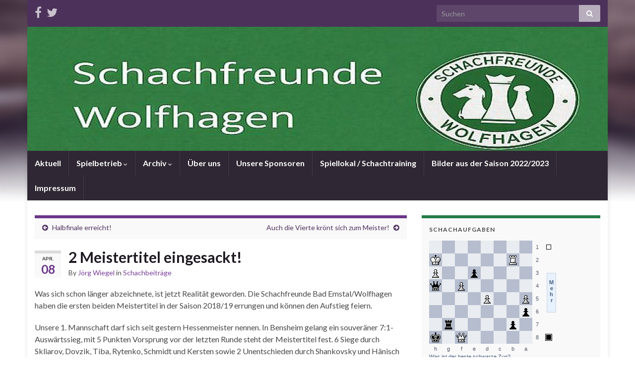

--- FILE ---
content_type: text/html; charset=UTF-8
request_url: https://schachfreunde-bad-emstal-wolfhagen.de/2019/04/08/2-meistertitel-eingesackt/
body_size: 9402
content:
<!DOCTYPE html><!--[if IE 7]><html class="ie ie7" lang="de"> <![endif]--> <!--[if IE 8]><html class="ie ie8" lang="de"> <![endif]--> <!--[if !(IE 7) & !(IE 8)]><!--><html lang="de"> <!--<![endif]--><head><meta charset="UTF-8"><meta http-equiv="X-UA-Compatible" content="IE=edge"><meta name="viewport" content="width=device-width, initial-scale=1"><title>2 Meistertitel eingesackt!</title><meta name='robots' content='max-image-preview:large' /><link rel='dns-prefetch' href='//fonts.googleapis.com' /><link rel='dns-prefetch' href='//s.w.org' /><link rel="alternate" type="application/rss+xml" title=" &raquo; Feed" href="https://schachfreunde-bad-emstal-wolfhagen.de/feed/" /><link rel="alternate" type="application/rss+xml" title=" &raquo; Kommentar-Feed" href="https://schachfreunde-bad-emstal-wolfhagen.de/comments/feed/" /> <script type="text/javascript">window._wpemojiSettings = {"baseUrl":"https:\/\/s.w.org\/images\/core\/emoji\/13.1.0\/72x72\/","ext":".png","svgUrl":"https:\/\/s.w.org\/images\/core\/emoji\/13.1.0\/svg\/","svgExt":".svg","source":{"concatemoji":"https:\/\/schachfreunde-bad-emstal-wolfhagen.de\/wp-includes\/js\/wp-emoji-release.min.js?ver=5.9.12"}};
/*! This file is auto-generated */
!function(e,a,t){var n,r,o,i=a.createElement("canvas"),p=i.getContext&&i.getContext("2d");function s(e,t){var a=String.fromCharCode;p.clearRect(0,0,i.width,i.height),p.fillText(a.apply(this,e),0,0);e=i.toDataURL();return p.clearRect(0,0,i.width,i.height),p.fillText(a.apply(this,t),0,0),e===i.toDataURL()}function c(e){var t=a.createElement("script");t.src=e,t.defer=t.type="text/javascript",a.getElementsByTagName("head")[0].appendChild(t)}for(o=Array("flag","emoji"),t.supports={everything:!0,everythingExceptFlag:!0},r=0;r<o.length;r++)t.supports[o[r]]=function(e){if(!p||!p.fillText)return!1;switch(p.textBaseline="top",p.font="600 32px Arial",e){case"flag":return s([127987,65039,8205,9895,65039],[127987,65039,8203,9895,65039])?!1:!s([55356,56826,55356,56819],[55356,56826,8203,55356,56819])&&!s([55356,57332,56128,56423,56128,56418,56128,56421,56128,56430,56128,56423,56128,56447],[55356,57332,8203,56128,56423,8203,56128,56418,8203,56128,56421,8203,56128,56430,8203,56128,56423,8203,56128,56447]);case"emoji":return!s([10084,65039,8205,55357,56613],[10084,65039,8203,55357,56613])}return!1}(o[r]),t.supports.everything=t.supports.everything&&t.supports[o[r]],"flag"!==o[r]&&(t.supports.everythingExceptFlag=t.supports.everythingExceptFlag&&t.supports[o[r]]);t.supports.everythingExceptFlag=t.supports.everythingExceptFlag&&!t.supports.flag,t.DOMReady=!1,t.readyCallback=function(){t.DOMReady=!0},t.supports.everything||(n=function(){t.readyCallback()},a.addEventListener?(a.addEventListener("DOMContentLoaded",n,!1),e.addEventListener("load",n,!1)):(e.attachEvent("onload",n),a.attachEvent("onreadystatechange",function(){"complete"===a.readyState&&t.readyCallback()})),(n=t.source||{}).concatemoji?c(n.concatemoji):n.wpemoji&&n.twemoji&&(c(n.twemoji),c(n.wpemoji)))}(window,document,window._wpemojiSettings);</script> <style type="text/css">img.wp-smiley,
img.emoji {
	display: inline !important;
	border: none !important;
	box-shadow: none !important;
	height: 1em !important;
	width: 1em !important;
	margin: 0 0.07em !important;
	vertical-align: -0.1em !important;
	background: none !important;
	padding: 0 !important;
}</style><link rel='stylesheet' id='wp-block-library-css'  href='https://schachfreunde-bad-emstal-wolfhagen.de/wp-includes/css/dist/block-library/style.min.css?ver=5.9.12' type='text/css' media='all' /><style id='global-styles-inline-css' type='text/css'>body{--wp--preset--color--black: #000000;--wp--preset--color--cyan-bluish-gray: #abb8c3;--wp--preset--color--white: #ffffff;--wp--preset--color--pale-pink: #f78da7;--wp--preset--color--vivid-red: #cf2e2e;--wp--preset--color--luminous-vivid-orange: #ff6900;--wp--preset--color--luminous-vivid-amber: #fcb900;--wp--preset--color--light-green-cyan: #7bdcb5;--wp--preset--color--vivid-green-cyan: #00d084;--wp--preset--color--pale-cyan-blue: #8ed1fc;--wp--preset--color--vivid-cyan-blue: #0693e3;--wp--preset--color--vivid-purple: #9b51e0;--wp--preset--gradient--vivid-cyan-blue-to-vivid-purple: linear-gradient(135deg,rgba(6,147,227,1) 0%,rgb(155,81,224) 100%);--wp--preset--gradient--light-green-cyan-to-vivid-green-cyan: linear-gradient(135deg,rgb(122,220,180) 0%,rgb(0,208,130) 100%);--wp--preset--gradient--luminous-vivid-amber-to-luminous-vivid-orange: linear-gradient(135deg,rgba(252,185,0,1) 0%,rgba(255,105,0,1) 100%);--wp--preset--gradient--luminous-vivid-orange-to-vivid-red: linear-gradient(135deg,rgba(255,105,0,1) 0%,rgb(207,46,46) 100%);--wp--preset--gradient--very-light-gray-to-cyan-bluish-gray: linear-gradient(135deg,rgb(238,238,238) 0%,rgb(169,184,195) 100%);--wp--preset--gradient--cool-to-warm-spectrum: linear-gradient(135deg,rgb(74,234,220) 0%,rgb(151,120,209) 20%,rgb(207,42,186) 40%,rgb(238,44,130) 60%,rgb(251,105,98) 80%,rgb(254,248,76) 100%);--wp--preset--gradient--blush-light-purple: linear-gradient(135deg,rgb(255,206,236) 0%,rgb(152,150,240) 100%);--wp--preset--gradient--blush-bordeaux: linear-gradient(135deg,rgb(254,205,165) 0%,rgb(254,45,45) 50%,rgb(107,0,62) 100%);--wp--preset--gradient--luminous-dusk: linear-gradient(135deg,rgb(255,203,112) 0%,rgb(199,81,192) 50%,rgb(65,88,208) 100%);--wp--preset--gradient--pale-ocean: linear-gradient(135deg,rgb(255,245,203) 0%,rgb(182,227,212) 50%,rgb(51,167,181) 100%);--wp--preset--gradient--electric-grass: linear-gradient(135deg,rgb(202,248,128) 0%,rgb(113,206,126) 100%);--wp--preset--gradient--midnight: linear-gradient(135deg,rgb(2,3,129) 0%,rgb(40,116,252) 100%);--wp--preset--duotone--dark-grayscale: url('#wp-duotone-dark-grayscale');--wp--preset--duotone--grayscale: url('#wp-duotone-grayscale');--wp--preset--duotone--purple-yellow: url('#wp-duotone-purple-yellow');--wp--preset--duotone--blue-red: url('#wp-duotone-blue-red');--wp--preset--duotone--midnight: url('#wp-duotone-midnight');--wp--preset--duotone--magenta-yellow: url('#wp-duotone-magenta-yellow');--wp--preset--duotone--purple-green: url('#wp-duotone-purple-green');--wp--preset--duotone--blue-orange: url('#wp-duotone-blue-orange');--wp--preset--font-size--small: 13px;--wp--preset--font-size--medium: 20px;--wp--preset--font-size--large: 36px;--wp--preset--font-size--x-large: 42px;}.has-black-color{color: var(--wp--preset--color--black) !important;}.has-cyan-bluish-gray-color{color: var(--wp--preset--color--cyan-bluish-gray) !important;}.has-white-color{color: var(--wp--preset--color--white) !important;}.has-pale-pink-color{color: var(--wp--preset--color--pale-pink) !important;}.has-vivid-red-color{color: var(--wp--preset--color--vivid-red) !important;}.has-luminous-vivid-orange-color{color: var(--wp--preset--color--luminous-vivid-orange) !important;}.has-luminous-vivid-amber-color{color: var(--wp--preset--color--luminous-vivid-amber) !important;}.has-light-green-cyan-color{color: var(--wp--preset--color--light-green-cyan) !important;}.has-vivid-green-cyan-color{color: var(--wp--preset--color--vivid-green-cyan) !important;}.has-pale-cyan-blue-color{color: var(--wp--preset--color--pale-cyan-blue) !important;}.has-vivid-cyan-blue-color{color: var(--wp--preset--color--vivid-cyan-blue) !important;}.has-vivid-purple-color{color: var(--wp--preset--color--vivid-purple) !important;}.has-black-background-color{background-color: var(--wp--preset--color--black) !important;}.has-cyan-bluish-gray-background-color{background-color: var(--wp--preset--color--cyan-bluish-gray) !important;}.has-white-background-color{background-color: var(--wp--preset--color--white) !important;}.has-pale-pink-background-color{background-color: var(--wp--preset--color--pale-pink) !important;}.has-vivid-red-background-color{background-color: var(--wp--preset--color--vivid-red) !important;}.has-luminous-vivid-orange-background-color{background-color: var(--wp--preset--color--luminous-vivid-orange) !important;}.has-luminous-vivid-amber-background-color{background-color: var(--wp--preset--color--luminous-vivid-amber) !important;}.has-light-green-cyan-background-color{background-color: var(--wp--preset--color--light-green-cyan) !important;}.has-vivid-green-cyan-background-color{background-color: var(--wp--preset--color--vivid-green-cyan) !important;}.has-pale-cyan-blue-background-color{background-color: var(--wp--preset--color--pale-cyan-blue) !important;}.has-vivid-cyan-blue-background-color{background-color: var(--wp--preset--color--vivid-cyan-blue) !important;}.has-vivid-purple-background-color{background-color: var(--wp--preset--color--vivid-purple) !important;}.has-black-border-color{border-color: var(--wp--preset--color--black) !important;}.has-cyan-bluish-gray-border-color{border-color: var(--wp--preset--color--cyan-bluish-gray) !important;}.has-white-border-color{border-color: var(--wp--preset--color--white) !important;}.has-pale-pink-border-color{border-color: var(--wp--preset--color--pale-pink) !important;}.has-vivid-red-border-color{border-color: var(--wp--preset--color--vivid-red) !important;}.has-luminous-vivid-orange-border-color{border-color: var(--wp--preset--color--luminous-vivid-orange) !important;}.has-luminous-vivid-amber-border-color{border-color: var(--wp--preset--color--luminous-vivid-amber) !important;}.has-light-green-cyan-border-color{border-color: var(--wp--preset--color--light-green-cyan) !important;}.has-vivid-green-cyan-border-color{border-color: var(--wp--preset--color--vivid-green-cyan) !important;}.has-pale-cyan-blue-border-color{border-color: var(--wp--preset--color--pale-cyan-blue) !important;}.has-vivid-cyan-blue-border-color{border-color: var(--wp--preset--color--vivid-cyan-blue) !important;}.has-vivid-purple-border-color{border-color: var(--wp--preset--color--vivid-purple) !important;}.has-vivid-cyan-blue-to-vivid-purple-gradient-background{background: var(--wp--preset--gradient--vivid-cyan-blue-to-vivid-purple) !important;}.has-light-green-cyan-to-vivid-green-cyan-gradient-background{background: var(--wp--preset--gradient--light-green-cyan-to-vivid-green-cyan) !important;}.has-luminous-vivid-amber-to-luminous-vivid-orange-gradient-background{background: var(--wp--preset--gradient--luminous-vivid-amber-to-luminous-vivid-orange) !important;}.has-luminous-vivid-orange-to-vivid-red-gradient-background{background: var(--wp--preset--gradient--luminous-vivid-orange-to-vivid-red) !important;}.has-very-light-gray-to-cyan-bluish-gray-gradient-background{background: var(--wp--preset--gradient--very-light-gray-to-cyan-bluish-gray) !important;}.has-cool-to-warm-spectrum-gradient-background{background: var(--wp--preset--gradient--cool-to-warm-spectrum) !important;}.has-blush-light-purple-gradient-background{background: var(--wp--preset--gradient--blush-light-purple) !important;}.has-blush-bordeaux-gradient-background{background: var(--wp--preset--gradient--blush-bordeaux) !important;}.has-luminous-dusk-gradient-background{background: var(--wp--preset--gradient--luminous-dusk) !important;}.has-pale-ocean-gradient-background{background: var(--wp--preset--gradient--pale-ocean) !important;}.has-electric-grass-gradient-background{background: var(--wp--preset--gradient--electric-grass) !important;}.has-midnight-gradient-background{background: var(--wp--preset--gradient--midnight) !important;}.has-small-font-size{font-size: var(--wp--preset--font-size--small) !important;}.has-medium-font-size{font-size: var(--wp--preset--font-size--medium) !important;}.has-large-font-size{font-size: var(--wp--preset--font-size--large) !important;}.has-x-large-font-size{font-size: var(--wp--preset--font-size--x-large) !important;}</style><link rel='stylesheet' id='eme-jquery-ui-css-css'  href='https://schachfreunde-bad-emstal-wolfhagen.de/wp-content/plugins/events-made-easy/css/jquery-ui-theme-smoothness-1.11.3/jquery-ui.min.css?ver=5.9.12' type='text/css' media='all' /><link rel='stylesheet' id='eme-jquery-ui-autocomplete-css'  href='https://schachfreunde-bad-emstal-wolfhagen.de/wp-content/plugins/events-made-easy/css/jquery.autocomplete.css?ver=5.9.12' type='text/css' media='all' /><link rel='stylesheet' id='eme-jquery-select2-css-css'  href='https://schachfreunde-bad-emstal-wolfhagen.de/wp-content/plugins/events-made-easy/js/jquery-select2/select2-4.0.4/dist/css/select2.min.css?ver=5.9.12' type='text/css' media='all' /><link rel='stylesheet' id='eme_stylesheet-css'  href='https://schachfreunde-bad-emstal-wolfhagen.de/wp-content/plugins/events-made-easy/css/eme.css?ver=5.9.12' type='text/css' media='all' /><link rel='stylesheet' id='eme-leaflet-css-css'  href='https://schachfreunde-bad-emstal-wolfhagen.de/wp-content/plugins/events-made-easy/js/leaflet-1.3.4/leaflet.css?ver=5.9.12' type='text/css' media='all' /><link rel='stylesheet' id='graphene-google-fonts-css'  href='https://fonts.googleapis.com/css?family=Lato%3A400%2C400i%2C700%2C700i&#038;subset=latin&#038;ver=2.4.3.1' type='text/css' media='all' /><link rel='stylesheet' id='bootstrap-css'  href='https://schachfreunde-bad-emstal-wolfhagen.de/wp-content/themes/graphene/bootstrap/css/bootstrap.min.css?ver=5.9.12' type='text/css' media='all' /><link rel='stylesheet' id='font-awesome-css'  href='https://schachfreunde-bad-emstal-wolfhagen.de/wp-content/themes/graphene/fonts/font-awesome/css/font-awesome.min.css?ver=5.9.12' type='text/css' media='all' /><link rel='stylesheet' id='graphene-css'  href='https://schachfreunde-bad-emstal-wolfhagen.de/wp-content/themes/graphene/style.css?ver=2.4.3.1' type='text/css' media='screen' /><link rel='stylesheet' id='graphene-responsive-css'  href='https://schachfreunde-bad-emstal-wolfhagen.de/wp-content/themes/graphene/responsive.css?ver=2.4.3.1' type='text/css' media='all' /><link rel='stylesheet' id='tablepress-default-css'  href='https://schachfreunde-bad-emstal-wolfhagen.de/wp-content/plugins/tablepress/css/default.min.css?ver=1.14' type='text/css' media='all' /><link rel='stylesheet' id='__EPYT__style-css'  href='https://schachfreunde-bad-emstal-wolfhagen.de/wp-content/plugins/youtube-embed-plus/styles/ytprefs.min.css?ver=14.1.4' type='text/css' media='all' /><style id='__EPYT__style-inline-css' type='text/css'>.epyt-gallery-thumb {
                        width: 33.333%;
                }</style> <script type='text/javascript' src='https://schachfreunde-bad-emstal-wolfhagen.de/wp-includes/js/jquery/jquery.js?ver=3.6.0' id='jquery-core-js'></script> <script type='text/javascript' id='graphene-js-extra'>var grapheneJS = {"templateUrl":"https:\/\/schachfreunde-bad-emstal-wolfhagen.de\/wp-content\/themes\/graphene","isSingular":"1","shouldShowComments":"1","commentsOrder":"newest","sliderDisable":"1","sliderInterval":"7000","infScrollBtnLbl":"Load more","infScrollOn":"","infScrollCommentsOn":"","totalPosts":"1","postsPerPage":"10","isPageNavi":"","infScrollMsgText":"Fetching window.grapheneInfScrollItemsPerPage of window.grapheneInfScrollItemsLeft items left ...","infScrollMsgTextPlural":"Fetching window.grapheneInfScrollItemsPerPage of window.grapheneInfScrollItemsLeft items left ...","infScrollFinishedText":"All loaded!","commentsPerPage":"50","totalComments":"0","infScrollCommentsMsg":"Fetching window.grapheneInfScrollCommentsPerPage of window.grapheneInfScrollCommentsLeft comments left ...","infScrollCommentsMsgPlural":"Fetching window.grapheneInfScrollCommentsPerPage of window.grapheneInfScrollCommentsLeft comments left ...","infScrollCommentsFinishedMsg":"All comments loaded!","isMasonry":""};</script> <script type='text/javascript' id='__ytprefs__-js-extra'>var _EPYT_ = {"ajaxurl":"https:\/\/schachfreunde-bad-emstal-wolfhagen.de\/wp-admin\/admin-ajax.php","security":"554193c4fc","gallery_scrolloffset":"20","eppathtoscripts":"https:\/\/schachfreunde-bad-emstal-wolfhagen.de\/wp-content\/plugins\/youtube-embed-plus\/scripts\/","eppath":"https:\/\/schachfreunde-bad-emstal-wolfhagen.de\/wp-content\/plugins\/youtube-embed-plus\/","epresponsiveselector":"[\"iframe.__youtube_prefs_widget__\"]","epdovol":"1","version":"14.1.4","evselector":"iframe.__youtube_prefs__[src], iframe[src*=\"youtube.com\/embed\/\"], iframe[src*=\"youtube-nocookie.com\/embed\/\"]","ajax_compat":"","ytapi_load":"light","pause_others":"","stopMobileBuffer":"1","facade_mode":"","not_live_on_channel":"","vi_active":"","vi_js_posttypes":[]};</script> <link rel="https://api.w.org/" href="https://schachfreunde-bad-emstal-wolfhagen.de/wp-json/" /><link rel="alternate" type="application/json" href="https://schachfreunde-bad-emstal-wolfhagen.de/wp-json/wp/v2/posts/1700" /><link rel="EditURI" type="application/rsd+xml" title="RSD" href="https://schachfreunde-bad-emstal-wolfhagen.de/xmlrpc.php?rsd" /><link rel="wlwmanifest" type="application/wlwmanifest+xml" href="https://schachfreunde-bad-emstal-wolfhagen.de/wp-includes/wlwmanifest.xml" /><meta name="generator" content="WordPress 5.9.12" /><link rel="canonical" href="https://schachfreunde-bad-emstal-wolfhagen.de/2019/04/08/2-meistertitel-eingesackt/" /><link rel='shortlink' href='https://schachfreunde-bad-emstal-wolfhagen.de/?p=1700' /><link rel="alternate" type="application/json+oembed" href="https://schachfreunde-bad-emstal-wolfhagen.de/wp-json/oembed/1.0/embed?url=https%3A%2F%2Fschachfreunde-bad-emstal-wolfhagen.de%2F2019%2F04%2F08%2F2-meistertitel-eingesackt%2F" /><link rel="alternate" type="text/xml+oembed" href="https://schachfreunde-bad-emstal-wolfhagen.de/wp-json/oembed/1.0/embed?url=https%3A%2F%2Fschachfreunde-bad-emstal-wolfhagen.de%2F2019%2F04%2F08%2F2-meistertitel-eingesackt%2F&#038;format=xml" /> <style type="text/css">.sidebar .sidebar-wrap {background-color: #f9f9f9; border-color: #247b46}.btn, .Button, .colour-preview .button, input[type="submit"], button[type="submit"], #commentform #submit, .wpsc_buy_button, #back-to-top {background: #247b46; color: #ffffff}#footer, .graphene-footer{background-color:#247b46;color:#bcb4c1}.carousel, .carousel .item{height:400px}@media (max-width: 991px) {.carousel, .carousel .item{height:250px}}</style> <script type="application/ld+json">{"@context":"http:\/\/schema.org","@type":"Article","mainEntityOfPage":"https:\/\/schachfreunde-bad-emstal-wolfhagen.de\/2019\/04\/08\/2-meistertitel-eingesackt\/","publisher":{"@type":"Organization","name":"","logo":{"@type":"ImageObject","url":"https:\/\/schachfreunde-bad-emstal-wolfhagen.de\/wp-content\/uploads\/2016\/09\/cropped-Logo_Bad-Emstal-Wolfhagen-e1474474338873-32x32.png","height":32,"width":32}},"headline":"2 Meistertitel eingesackt!","datePublished":"2019-04-08T20:58:41+00:00","dateModified":"2019-04-08T21:09:33+00:00","description":"Was sich schon l\u00e4nger abzeichnete, ist jetzt Realit\u00e4t geworden. Die Schachfreunde Bad Emstal\/Wolfhagen haben die ersten beiden Meistertitel in der Saison 2018\/19 errungen und k\u00f6nnen den Aufstieg feiern. Unsere 1. Mannschaft darf sich seit gestern Hessenmeister nennen. In Bensheim gelang ein souver\u00e4ner 7:1-Ausw\u00e4rtssieg, mit 5 Punkten Vorsprung vor der letzten Runde steht der Meistertitel fest. ...","author":{"@type":"Person","name":"J\u00f6rg Wiegel"}}</script> <style type="text/css" id="custom-background-css">body.custom-background { background-image: url("https://schachfreunde-bad-emstal-wolfhagen.de/wp-content/themes/graphene/images/bg.jpg"); background-position: center top; background-size: contain; background-repeat: no-repeat; background-attachment: scroll; }</style><link rel="icon" href="https://schachfreunde-bad-emstal-wolfhagen.de/wp-content/uploads/2016/09/cropped-Logo_Bad-Emstal-Wolfhagen-e1474474338873-32x32.png" sizes="32x32" /><link rel="icon" href="https://schachfreunde-bad-emstal-wolfhagen.de/wp-content/uploads/2016/09/cropped-Logo_Bad-Emstal-Wolfhagen-e1474474338873-192x192.png" sizes="192x192" /><link rel="apple-touch-icon" href="https://schachfreunde-bad-emstal-wolfhagen.de/wp-content/uploads/2016/09/cropped-Logo_Bad-Emstal-Wolfhagen-e1474474338873-180x180.png" /><meta name="msapplication-TileImage" content="https://schachfreunde-bad-emstal-wolfhagen.de/wp-content/uploads/2016/09/cropped-Logo_Bad-Emstal-Wolfhagen-e1474474338873-270x270.png" /></head><body class="post-template-default single single-post postid-1700 single-format-standard custom-background layout-boxed two_col_left two-columns singular"><div class="container boxed-wrapper"><div id="top-bar" class="row clearfix "><div class="col-md-12 top-bar-items"><ul class="social-profiles"><li class="social-profile social-profile-facebook"> <a href="https://www.facebook.com/pg/Emswoelfe/community/?ref=page_internal" title="Die Emswölfe auf facebook" id="social-id-1" class="mysocial social-facebook" target="_blank"> <i class="fa fa-facebook"></i> </a></li><li class="social-profile social-profile-twitter"> <a href="https://twitter.com/emswoelfe" title="Die Emswölfe auf twitter" id="social-id-2" class="mysocial social-twitter" target="_blank"> <i class="fa fa-twitter"></i> </a></li></ul> <button type="button" class="search-toggle navbar-toggle collapsed" data-toggle="collapse" data-target="#top_search"> <span class="sr-only">Toggle search form</span> <i class="fa fa-search-plus"></i> </button><div id="top_search"><form class="searchform" method="get" action="https://schachfreunde-bad-emstal-wolfhagen.de"><div class="input-group"> <input type="text" name="s" class="form-control" placeholder="Suchen"> <span class="input-group-btn"> <button class="btn btn-default" type="submit"><i class="fa fa-search"></i></button> </span></div></form></div></div></div><div id="header" class="row"> <img width="1170" height="250" src="https://schachfreunde-bad-emstal-wolfhagen.de/wp-content/uploads/2026/01/cropped-cropped-Oberseite1-e1715461405241-1.jpg" class="attachment-1170x250 size-1170x250" alt="" loading="lazy" title="" srcset="https://schachfreunde-bad-emstal-wolfhagen.de/wp-content/uploads/2026/01/cropped-cropped-Oberseite1-e1715461405241-1.jpg 1170w, https://schachfreunde-bad-emstal-wolfhagen.de/wp-content/uploads/2026/01/cropped-cropped-Oberseite1-e1715461405241-1-300x64.jpg 300w, https://schachfreunde-bad-emstal-wolfhagen.de/wp-content/uploads/2026/01/cropped-cropped-Oberseite1-e1715461405241-1-1024x219.jpg 1024w, https://schachfreunde-bad-emstal-wolfhagen.de/wp-content/uploads/2026/01/cropped-cropped-Oberseite1-e1715461405241-1-768x164.jpg 768w" sizes="(max-width: 1170px) 100vw, 1170px" /></div><nav class="navbar row navbar-inverse"><div class="navbar-header align-center"> <button type="button" class="navbar-toggle collapsed" data-toggle="collapse" data-target="#header-menu-wrap, #secondary-menu-wrap"> <span class="sr-only">Toggle navigation</span> <span class="icon-bar"></span> <span class="icon-bar"></span> <span class="icon-bar"></span> </button><h2 class="header_title"> <a href="https://schachfreunde-bad-emstal-wolfhagen.de" title="Zurück zur Startseite"> </a></h2><h3 class="header_desc"></h3></div><div class="collapse navbar-collapse" id="header-menu-wrap"><ul id="header-menu" class="nav navbar-nav flip"><li id="menu-item-140" class="menu-item menu-item-type-custom menu-item-object-custom menu-item-home menu-item-140"><a href="http://schachfreunde-bad-emstal-wolfhagen.de">Aktuell</a></li><li id="menu-item-18" class="menu-item menu-item-type-post_type menu-item-object-page menu-item-has-children menu-item-18"><a href="https://schachfreunde-bad-emstal-wolfhagen.de/mannschaften/" class="dropdown-toggle" data-toggle="dropdown" data-submenu="1" data-depth="10" data-hover="dropdown" data-delay="0">Spielbetrieb <i class="fa fa-chevron-down"></i></a><ul class="dropdown-menu"><li id="menu-item-22" class="menu-item menu-item-type-post_type menu-item-object-page menu-item-22"><a href="https://schachfreunde-bad-emstal-wolfhagen.de/sample-page/">1. Mannschaft</a></li><li id="menu-item-21" class="menu-item menu-item-type-post_type menu-item-object-page menu-item-21"><a href="https://schachfreunde-bad-emstal-wolfhagen.de/2-mannschaft/">2. Mannschaft</a></li><li id="menu-item-20" class="menu-item menu-item-type-post_type menu-item-object-page menu-item-20"><a href="https://schachfreunde-bad-emstal-wolfhagen.de/3-mannschaft/">3. Mannschaft</a></li></ul></li><li id="menu-item-37" class="menu-item menu-item-type-post_type menu-item-object-page menu-item-has-children menu-item-37"><a href="https://schachfreunde-bad-emstal-wolfhagen.de/archiv/" class="dropdown-toggle" data-toggle="dropdown" data-submenu="1" data-depth="10" data-hover="dropdown" data-delay="0">Archiv <i class="fa fa-chevron-down"></i></a><ul class="dropdown-menu"><li id="menu-item-2535" class="menu-item menu-item-type-post_type menu-item-object-page menu-item-2535"><a href="https://schachfreunde-bad-emstal-wolfhagen.de/boris-savchenko-magnus-carlssen/">Boris Savchenko – Magnus Carlsen</a></li><li id="menu-item-2544" class="menu-item menu-item-type-post_type menu-item-object-page menu-item-2544"><a href="https://schachfreunde-bad-emstal-wolfhagen.de/thomas-gegen-hagen/">Thomas gegen Hagen</a></li><li id="menu-item-2561" class="menu-item menu-item-type-post_type menu-item-object-page menu-item-2561"><a href="https://schachfreunde-bad-emstal-wolfhagen.de/vadim-petrowskiy-gegen-rasmus-svane/">Vadim Petrowskiy gegen Rasmus Svane</a></li><li id="menu-item-2565" class="menu-item menu-item-type-post_type menu-item-object-page menu-item-2565"><a href="https://schachfreunde-bad-emstal-wolfhagen.de/mukachevo-summer-2011/">Mukachevo Summer 2011</a></li><li id="menu-item-2569" class="menu-item menu-item-type-post_type menu-item-object-page menu-item-2569"><a href="https://schachfreunde-bad-emstal-wolfhagen.de/schulschachturnier-korbach-2016/">Schulschachturnier Korbach 2016</a></li><li id="menu-item-2573" class="menu-item menu-item-type-post_type menu-item-object-page menu-item-2573"><a href="https://schachfreunde-bad-emstal-wolfhagen.de/schach-wm-2008-in-bonn-josef-resch-organisator/">Schach WM 2008 in Bonn – Josef Resch Organisator</a></li><li id="menu-item-2576" class="menu-item menu-item-type-post_type menu-item-object-page menu-item-2576"><a href="https://schachfreunde-bad-emstal-wolfhagen.de/deutsche-blitz-mm-2016-sf-berlin-video/">Deutsche Blitz MM 2016 SF Berlin Video</a></li><li id="menu-item-2581" class="menu-item menu-item-type-post_type menu-item-object-page menu-item-2581"><a href="https://schachfreunde-bad-emstal-wolfhagen.de/deutsche-bmm-sfr-berlin-sfr-bad-emstal-wolfhagen/">Deutsche BMM SG Solingen – Sfr. Bad Emstal-Wolfhagen</a></li></ul></li><li id="menu-item-1677" class="menu-item menu-item-type-post_type menu-item-object-page menu-item-1677"><a href="https://schachfreunde-bad-emstal-wolfhagen.de/ueber-uns/">Über uns</a></li><li id="menu-item-1686" class="menu-item menu-item-type-post_type menu-item-object-page menu-item-1686"><a href="https://schachfreunde-bad-emstal-wolfhagen.de/unsere-sponsoren/">Unsere Sponsoren</a></li><li id="menu-item-1682" class="menu-item menu-item-type-post_type menu-item-object-page menu-item-1682"><a href="https://schachfreunde-bad-emstal-wolfhagen.de/spiellokal/">Spiellokal / Schachtraining</a></li><li id="menu-item-2475" class="menu-item menu-item-type-post_type menu-item-object-page menu-item-2475"><a href="https://schachfreunde-bad-emstal-wolfhagen.de/bilder-aus-der-spielsaison-2022-2023/">Bilder aus der Saison 2022/2023</a></li><li id="menu-item-1683" class="menu-item menu-item-type-post_type menu-item-object-page menu-item-1683"><a href="https://schachfreunde-bad-emstal-wolfhagen.de/impressum/">Impressum</a></li></ul></div></nav><div id="content" class="clearfix hfeed row"><div id="content-main" class="clearfix content-main col-md-8"><div class="post-nav post-nav-top clearfix"><p class="previous col-sm-6"><i class="fa fa-arrow-circle-left"></i> <a href="https://schachfreunde-bad-emstal-wolfhagen.de/2019/03/17/halbfinale-erreicht/" rel="prev">Halbfinale erreicht!</a></p><p class="next-post col-sm-6"><a href="https://schachfreunde-bad-emstal-wolfhagen.de/2019/05/06/auch-die-vierte-kroent-sich-zum-meister/" rel="next">Auch die Vierte krönt sich zum Meister!</a> <i class="fa fa-arrow-circle-right"></i></p></div><div id="post-1700" class="clearfix post post-1700 type-post status-publish format-standard hentry category-schachbeitraege item-wrap"><div class="entry clearfix"><div class="post-date date alpha "><p class="default_date"> <span class="month">Apr.</span> <span class="day">08</span></p></div><h1 class="post-title entry-title"> 2 Meistertitel eingesackt!</h1><ul class="post-meta"><li class="byline">By <span class="author"><a href="https://schachfreunde-bad-emstal-wolfhagen.de/author/jwiegel/" rel="author">Jörg Wiegel</a></span> in <span class="terms"><a class="term term-category term-1" href="https://schachfreunde-bad-emstal-wolfhagen.de/category/schachbeitraege/">Schachbeiträge</a></span></li></ul><div class="entry-content clearfix"><p>Was sich schon länger
abzeichnete, ist jetzt Realität geworden. Die Schachfreunde Bad
Emstal/Wolfhagen haben die ersten beiden Meistertitel in der Saison 2018/19
errungen und können den Aufstieg feiern.</p><p>Unsere 1. Mannschaft darf sich
seit gestern Hessenmeister nennen. In Bensheim gelang ein souveräner
7:1-Auswärtssieg, mit 5 Punkten Vorsprung vor der letzten Runde steht der
Meistertitel fest. 6 Siege durch Skliarov, Dovzik, Tiba, Rytenko, Schmidt und
Kersten sowie 2 Unentschieden durch Shankovsky und Hänisch standen am Ende zu
Buche.</p><p>Die Emswölfe steigen nun in die
Oberliga Ost Gruppe B auf, bei der es sich um die dritthöchste Spielklasse in
Deutschland handelt. Da allein 3 hessische Mannschaften aus der 2. Bundesliga
in die Oberliga absteigen, wird die Oberliga Ost 2019/20 ein hammerstarker
Wettbewerb werden.</p><p>Die 2. Mannschaft leistete sich
ebenfalls keine Blöße und meisterte die Auswärtshürde in Bad Hersfeld ebenfalls
souverän mit 6,5:1,5. Gegen tapfer kämpfende Kurstädter sorgten Petrovsky,
Warnecke, Wiegel, Rewald und Reshetar für ganze Punkte, je ein Remis steuerten
Oros, Vachylya und Cermianin bei.</p><p>Nach diesem Erfolg ist auch der
Zweiten der Meistertitel nicht mehr zu nehmen. Es sind zwar „nur“ 2
Mannschaftspunkte Vorsprung vor der letzten Runde, doch ein Plus von 13
Brettpunkten sorgt dafür, dass die Emswölfe auch in der Landesklasse nicht mehr
einzuholen sind. Als nächstes wartet die Verbandsliga Nord.</p><p>Unsere 3. Vertretung hat sich in
der Bezirksliga West die beste Ausgangsposition gesichert und hat den Aufstieg
in die Nordhessenliga fest im Visier. Gegen die Schachfreunde Korbach 2 kam die
Mannschaft um Vorsitzenden Thomas Körber zu einem glatten 5:0-Sieg. Zum
erfolgreichen Einsatz kamen außerdem noch Tegze, Hübenthal, Ackermann und
Resch.</p><p>Das bedeutet die Tabellenführung
mit einem Punkte Vorsprung vor Hofgeismar und Diemelstadt. Am letzten Spieltag treffen
diese beide aufeinander, auf die Emswölfe wartet die 3. Mannschaft der
Schachfreunde Korbach, die aktuell Platz 7 bekleidet. Ein Unentschieden würde
zur Meisterschaft sicher reichen, darauf sollte und will man sich auf Seiten der
Emswölfe aber nicht verlassen.</p><p>Alle 3 Spiele finden am
12.05.2019 in der Mehrzweckhalle in Habichtswald-Dörnberg statt.</p><p>Auch die 4. Mannschaft kam am vorletzten Spieltag in der Kreisliga West zu einem 4:0-Erfolg gegen Hann. Münden 2. Hier entscheidet sich der Kampf um die Meisterschaft am 05.05.2019. Dann spielt unsere Vierte in der zentralen Abschlussrunde in Hann. Münden gegen den punktgleichen, ebenfalls noch ungeschlagenen Rivalen SK Baunatal 2. Auch hier würde ein Unentschieden zur Meisterschaft reichen.</p></div></div></div><div class="entry-author"><div class="row"><div class="author-avatar col-sm-3"> <a href="https://schachfreunde-bad-emstal-wolfhagen.de/author/jwiegel/" rel="author"> <img alt='' src='https://secure.gravatar.com/avatar/5f08b12ad9e94c3650d34e6953480c81?s=200&#038;d=mm&#038;r=g' srcset='https://secure.gravatar.com/avatar/5f08b12ad9e94c3650d34e6953480c81?s=400&#038;d=mm&#038;r=g 2x' class='avatar avatar-200 photo' height='200' width='200' loading='lazy'/> </a></div><div class="author-bio col-sm-9"><h3 class="section-title-sm">Jörg Wiegel</h3><ul class="author-social"><li><a href="mailto:joerg.wiegel@freenet.de"><i class="fa fa-envelope-o"></i></a></li></ul></div></div></div></div><div id="sidebar1" class="sidebar sidebar-right widget-area col-md-4"><div id="custom_html-2" class="widget_text sidebar-wrap clearfix widget_custom_html"><h3>Schachaufgaben</h3><div class="textwidget custom-html-widget"><iframe width="256" scrolling="no" height="293" frameborder="0" src="https://www.shredderchess.com/online/playshredder/
gdailytactics.php?mylang=de&mysize=26"></iframe></div></div></div></div><div id="footer" class="row"><div class="copyright-developer"><div id="copyright"><p>© 2016 Schachfreunde Bad Emstal / Wolfhagen.</p></div><div id="developer"><p> Made with <i class="fa fa-heart"></i> by <a href="https://www.graphene-theme.com/" rel="nofollow">Graphene Themes</a>.</p></div></div></div></div> <!-- ngg_resource_manager_marker --><script type='text/javascript' src='https://schachfreunde-bad-emstal-wolfhagen.de/wp-includes/js/jquery/ui/core.min.js?ver=1.13.1' id='jquery-ui-core-js'></script>
<script type='text/javascript' src='https://schachfreunde-bad-emstal-wolfhagen.de/wp-includes/js/jquery/ui/datepicker.min.js?ver=1.13.1' id='jquery-ui-datepicker-js'></script>
<script type='text/javascript' id='jquery-ui-datepicker-js-after'>
jQuery(function(jQuery){jQuery.datepicker.setDefaults({"closeText":"Schlie\u00dfen","currentText":"Heute","monthNames":["Januar","Februar","M\u00e4rz","April","Mai","Juni","Juli","August","September","Oktober","November","Dezember"],"monthNamesShort":["Jan.","Feb.","M\u00e4rz","Apr.","Mai","Juni","Juli","Aug.","Sep.","Okt.","Nov.","Dez."],"nextText":"Weiter","prevText":"Zur\u00fcck","dayNames":["Sonntag","Montag","Dienstag","Mittwoch","Donnerstag","Freitag","Samstag"],"dayNamesShort":["So.","Mo.","Di.","Mi.","Do.","Fr.","Sa."],"dayNamesMin":["S","M","D","M","D","F","S"],"dateFormat":"d. MM yy","firstDay":1,"isRTL":false});});
</script>
<script type='text/javascript' id='eme-basic-js-extra'>
/* <![CDATA[ */
var emebasic = {"translate_plugin_url":"https:\/\/schachfreunde-bad-emstal-wolfhagen.de\/wp-content\/plugins\/events-made-easy\/","translate_ajax_url":"https:\/\/schachfreunde-bad-emstal-wolfhagen.de\/wp-admin\/admin-ajax.php","translate_selectstate":"Status","translate_selectcountry":"Land","translate_frontendnonce":"4bc97e66ab","translate_error":"Es ist ein Fehler aufgetreten","translate_clear":"Leeren","translate_mailingpreferences":"Mailing Pr\u00e4ferenzen","translate_yessure":"Ja, ich bin mir sicher","translate_iwantmails":"Ich m\u00f6chte Nachrichten erhalten","translate_dateformat":"d. MM yy"};
/* ]]> */
</script>
<script type='text/javascript' defer="defer" src='https://schachfreunde-bad-emstal-wolfhagen.de/wp-content/plugins/events-made-easy/js/eme.js?ver=2.0.61' id='eme-basic-js'></script>
<script type='text/javascript' src='https://schachfreunde-bad-emstal-wolfhagen.de/wp-includes/js/jquery/ui/mouse.min.js?ver=1.13.1' id='jquery-ui-mouse-js'></script>
<script type='text/javascript' src='https://schachfreunde-bad-emstal-wolfhagen.de/wp-includes/js/jquery/ui/resizable.min.js?ver=1.13.1' id='jquery-ui-resizable-js'></script>
<script type='text/javascript' src='https://schachfreunde-bad-emstal-wolfhagen.de/wp-includes/js/jquery/ui/draggable.min.js?ver=1.13.1' id='jquery-ui-draggable-js'></script>
<script type='text/javascript' src='https://schachfreunde-bad-emstal-wolfhagen.de/wp-includes/js/jquery/ui/controlgroup.min.js?ver=1.13.1' id='jquery-ui-controlgroup-js'></script>
<script type='text/javascript' src='https://schachfreunde-bad-emstal-wolfhagen.de/wp-includes/js/jquery/ui/checkboxradio.min.js?ver=1.13.1' id='jquery-ui-checkboxradio-js'></script>
<script type='text/javascript' src='https://schachfreunde-bad-emstal-wolfhagen.de/wp-includes/js/jquery/ui/button.min.js?ver=1.13.1' id='jquery-ui-button-js'></script>
<script type='text/javascript' src='https://schachfreunde-bad-emstal-wolfhagen.de/wp-includes/js/jquery/ui/dialog.min.js?ver=1.13.1' id='jquery-ui-dialog-js'></script>
<script type='text/javascript' src='https://schachfreunde-bad-emstal-wolfhagen.de/wp-includes/js/comment-reply.min.js?ver=5.9.12' id='comment-reply-js'></script>
<script type='text/javascript' src='https://schachfreunde-bad-emstal-wolfhagen.de/wp-content/plugins/youtube-embed-plus/scripts/fitvids.min.js?ver=14.1.4' id='__ytprefsfitvids__-js'></script>
 <a href="#" id="back-to-top" title="Back to top"><i class="fa fa-chevron-up"></i></a> <script type="text/javascript" defer src="https://schachfreunde-bad-emstal-wolfhagen.de/wp-content/cache/autoptimize/js/autoptimize_f075852cbd642f33cad21f0c5d0eeb07.js"></script></body></html>